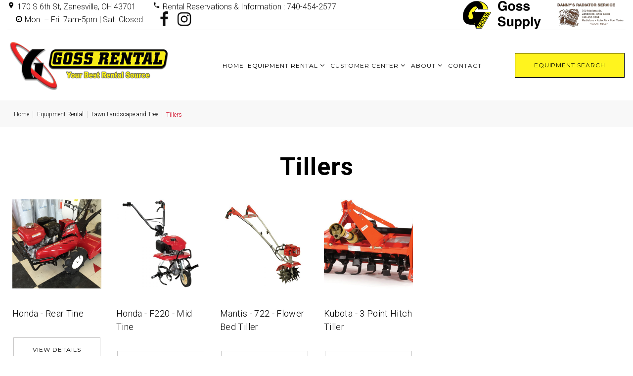

--- FILE ---
content_type: text/html; charset=utf-8
request_url: https://www.gossrental.com/Equipment-Rental/Subcategory/56/Tillers/
body_size: 8523
content:


	<!DOCTYPE html>
	<html class="wide wow-animation smoothscroll" lang="en"> 

	<head><meta name="format-detection" content="telephone=no" /><meta name="viewport" content="width=device-width, height=device-height, initial-scale=1.0, maximum-scale=1.0, user-scalable=0" /><meta http-equiv="X-UA-Compatible" content="IE=edge" /><meta charset="utf-8" />
<title>Tillers - Equipment Rental Company Zanesville Ohio Goss Rental Center</title><meta name="description" content="Tillers - Equipment Rental Company Zanesville Ohio Goss Rental Center"><meta name="keywords" content="Tillers,Equipment,Rental,Company,Zanesville,Ohio,Goss,Rental,Center"><meta property="og:type" content="business.business" /><meta property="og:title" content="Goss Rental Company" /><meta property="og:url" content="https://www.gossrental.com" /><meta property="og:image" content="https://www.gossrental.com/images/Goss-Rental-Corporation-Contractor-Construction-Homeowner-Industrial-Rental-Equipment.png" /><meta property="business:contact_data:street_address" content="170 S 6th St" /><meta property="business:contact_data:locality" content="Zanesville" /><meta property="business:contact_data:region" content="Ohio" /><meta property="business:contact_data:postal_code" content="43701" /><meta property="business:contact_data:country_name" content="USA" /><meta name="google-site-verification" content="U3b7pED2ezvgas8Z3AcNf50oGKZfXVUrJ8d-BgZqB-k" /><meta name="abstract" content="Goss Rental Company Contractor Construction Residential Rental Equipment" /><meta http-equiv="content-type" content="text/html; charset=utf-8" /><meta name="robots" content="index, follow" /><meta name="googlebot" content="index, follow" /><meta http-equiv="pragma" content="no-cache" /><meta http-equiv="cache-control" content="no-cache" /><meta name="revisit-after" content="5 days" /><meta name="updated" content="daily" /><meta name="distribution" content="global" /><meta name="objecttype" content="document" /><meta name="copyright" content="GossRental.com" /><meta name="author" content="iTrack llc, Brian Diamond" /><link rel="icon" href="/images/Goss-Rental-Corporation-Contractor-Construction-Homeowner-Industrial-Rental-Equipment-Square.ico" type="image/x-icon" /><link rel="shortcut icon" href="/images/Goss-Rental-Corporation-Contractor-Construction-Homeowner-Industrial-Rental-Equipment-Square.ico" type="image/x-icon" /><link rel="apple-touch-icon" sizes="114x114" href="/images/Goss-Rental-Corporation-Contractor-Construction-Homeowner-Industrial-Rental-Equipment-114.png" /><link rel="apple-touch-icon" sizes="72x72" href="/images/Goss-Rental-Corporation-Contractor-Construction-Homeowner-Industrial-Rental-Equipment-72.png" /><link rel="apple-touch-icon" href="/images/Goss-Rental-Corporation-Contractor-Construction-Homeowner-Industrial-Rental-Equipment-57.png" /><link rel="stylesheet" type="text/css" href="//fonts.googleapis.com/css?family=Roboto:300,700%7CPlayfair+Display:400,700,400italic%7CMontserrat:400" /><link rel="stylesheet" href="/css/gossbootstrap.css" /><link rel="stylesheet" href="/css/gsstyle.css" />
		<!--[if lt IE 10]>
    <div style="background: #212121; padding: 10px 0; box-shadow: 3px 3px 5px 0 rgba(0,0,0,.3); clear: both; text-align:center; position: relative; z-index:1;">
	<a href="http://windows.microsoft.com/en-US/internet-explorer/"><img src="/images/ie8-panel/warning_bar_0000_us.jpg" border="0" height="42" width="820" alt="You are using an outdated browser. For a faster, safer browsing experience, upgrade for free today."></a></div>
    <script src="/js/html5shiv.min.js"></script>
		<![endif]-->
		
		

		
	<style>
		.ui-autocomplete { position: absolute; cursor: default;z-index:70 !important; background-color: #fff41e;; padding: 10px; color: #000; }  
	</style>
		<!-- Global site tag (gtag.js) - Google Analytics -->
<script async src="https://www.googletagmanager.com/gtag/js?id=UA-117854003-1"></script>
<script>
  window.dataLayer = window.dataLayer || [];
  function gtag(){dataLayer.push(arguments);}
  gtag('js', new Date());

  gtag('config', 'UA-117854003-1');
</script>

	</head>

	

<body>


	
<!-- Page-->
    <div class="page">
      
	  <div id="page-loader">

      </div>
	  
      <header class="page-header">
	  
		
		
		
        <!-- RD Navbar-->
        <div class="rd-navbar-wrap">
          <nav class="rd-navbar" data-layout="rd-navbar-fixed" data-sm-layout="rd-navbar-fixed" data-sm-device-layout="rd-navbar-fixed" data-md-layout="rd-navbar-static" data-md-device-layout="rd-navbar-fixed" data-lg-device-layout="rd-navbar-fixed" data-lg-layout="rd-navbar-static" data-stick-up-clone="false" data-sm-stick-up="true" data-md-stick-up="true" data-lg-stick-up="true" data-md-stick-up-offset="150px" data-lg-stick-up-offset="50px">
            <!-- RD Navbar Top Panel-->
            <div class="rd-navbar-top-panel__outer">
              <div class="rd-navbar-top-panel">
                <div class="rd-navbar-top-panel__main">
                  <div class="rd-navbar-top-panel__toggle rd-navbar-fixed__element-1 rd-navbar-static--hidden" data-rd-navbar-toggle=".rd-navbar-top-panel__main"><span></span></div>
                  <div class="rd-navbar-top-panel__content">
                    <ul class="rd-navbar-items-list">
                      
					  <li>
                        <div class="unit unit-horizontal unit-spacing-xs">
                          <div class="unit__left"><span class="icon icon-xxs icon-gray-base material-icons-location_on"></span></div>
                          <div class="unit__body"><a href="https://www.google.com/maps/place/Goss+Rental+Center/@39.936756,-82.004982,15z/data=!4m5!3m4!1s0x0:0x1c0c85b3166f727f!8m2!3d39.936756!4d-82.004982?sa=X&ved=0ahUKEwjc4bDl0MPYAhWC6iYKHY4rBtAQ_BIIezAK">
							170 S 6th St, Zanesville, OH 43701</a></div>
                        </div>
                      </li>
                      <li>
                        <div class="unit unit-horizontal unit-spacing-xs">
                          <div class="unit__left"><span class="icon icon-xxs icon-gray-base material-icons-phone"></span></div>
                          <div class="unit__body">
                            <p><a href="tel:7404542577">Rental Reservations & Information : 740-454-2577</a></p>
                          </div>
                        </div>
                      </li>
					  <li>
                        <div class="unit unit-horizontal unit-spacing-xs">
                          <div class="unit__left"><span class="icon icon-xxs icon-gray-base"><i class="fa fa-clock-o" aria-hidden="true"></i></span></div>
                          <div class="unit__body">
                            <p><a>Mon. – Fri. 7am-5pm | Sat. Closed</a></p>
                          </div>
                        </div>
                      </li>
					  <li>
                        <div class="unit unit-horizontal unit-spacing-xs">
                          <ul class="list-inline-xs">
							  <li><a class="icon icon-xxs icon-default fa fa-facebook" href="https://www.facebook.com/GossCorporation/" target="_blank" style="font-size: 2em;"></a></li>
							  
							  <li><a class="icon icon-xxs icon-default fa fa-instagram" href="https://www.instagram.com/gosscorporation/" target="_blank" style="font-size: 2em;"></a></li>

							</ul>
                        </div>
                      </li>
                    </ul>
					<a href="https://www.goss-supply.com/" target="_blank">
					
						<img class="FloatHeader" src="/images/Goss-Supply-Corporation-Contractor-Construction-Homeowner-Industrial-Products.png" alt="Goss-Supply-Corporation-Contractor-Construction-Homeowner-Industrial-Products">
					</a>
					<a href="https://www.dannysradiator.com/" target="_blank">
						<img style="max-height:60px;" src="/images/Dannys-Radiator-Repair-Zanesville-Ohio-AC-Air-Conditioning-Service-Shop.png" alt="Dannys-Radiator-Repair-Zanesville-Ohio-AC-Air-Conditioning-Service-Shop">
					</a>
					
                  </div>
                </div>
              </div>
            </div>
            <div class="rd-navbar-inner">
              <!-- RD Navbar Panel-->
              <div class="rd-navbar-panel">
                <button class="rd-navbar-toggle" data-rd-navbar-toggle=".rd-navbar-nav-wrap"><span></span></button>
                <!-- RD Navbar Brand-->
                <div class="rd-navbar-brand"><a class="brand__name" href="/"><img src="/images/Goss-Rental-Corporation-Contractor-Construction-Homeowner-Industrial-Rental-Equipment.png" alt="Goss-Rental-Corporation-Contractor-Construction-Homeowner-Industrial-Rental-Equipment"/>
                    </a></div>
              </div>
              <!-- RD Navbar Nav-->
              <div class="rd-navbar-nav-wrap">
                <div class="rd-navbar-nav-wrap__element">
					<a href="/Equipment-Search/" class="button button-primary-outline" >Equipment Search</a>
					
						
				</div>
                <ul class="rd-navbar-nav">
                  <li class=""><a href="/">Home</a></li>
                  <li class="active"><a href="/Equipment-Rental/">Equipment Rental</a>
                    <ul class="rd-navbar-megamenu">
						<li><ul class="rd-megamenu-list"><li><a href="/Equipment-Rental/Category/3/Air-Compressors-and-Air-Tools/">Air Compressors and Air Tools</a></li><li><a href="/Equipment-Rental/Category/2/Breakers/">Breakers</a></li><li><a href="/Equipment-Rental/Category/5/Compactors/">Compactors</a></li><li><a href="/Equipment-Rental/Category/6/Concrete-and-Masonry/">Concrete and Masonry</a></li><li><a href="/Equipment-Rental/Category/7/Earth-Moving/">Earth Moving</a></li></ul></li><li><ul class="rd-megamenu-list"><li><a href="/Equipment-Rental/Category/8/Facility-Maintenance-and-Cleaning/">Facility Maintenance and Cleaning</a></li><li><a href="/Equipment-Rental/Category/9/Flooring-and-Carpet-Tools/">Flooring and Carpet Tools</a></li><li><a href="/Equipment-Rental/Category/11/General-Construction-Tools/">General Construction Tools</a></li><li><a href="/Equipment-Rental/Category/12/Generators-and-Accessories/">Generators and Accessories</a></li><li><a href="/Equipment-Rental/Category/13/Heaters-Cooling-Ventilation/">Heaters, Cooling & Ventilation</a></li></ul></li><li><ul class="rd-megamenu-list"><li><a href="/Equipment-Rental/Category/14/Lawn-Landscape-and-Tree/">Lawn Landscape and Tree</a></li><li><a href="/Equipment-Rental/Category/1/Lifts-Scaffolding-and-Ladders/">Lifts, Scaffolding and Ladders</a></li><li><a href="/Equipment-Rental/Category/15/Water-Pumps-and-Hoses/">Water Pumps and Hoses</a></li><li><a href="/Equipment-Rental/Category/16/Trenchers/">Trenchers</a></li></ul></li>
					  
                    </ul>
                  </li>
                  <li class=""><a href="/Customer-Center/">Customer Center</a>
                    <ul class="rd-navbar-dropdown">
                      <li><a href="/Customer-Center/">Customer Links</a></li> 
                      <li><a href="/Customer-Center/Rental-Request/">Rental Request</a></li> 
                      <li><a href="/Customer-Center/Credit-Application/">Credit Application</a></li> 
                      <li><a href="/Customer-Center/Frequently-Asked-Questions/">Frequently Asked Questions</a></li> 
                      <li><a href="/Customer-Center/Rental-Policy/">Rental Policy</a></li> 
                      
                      <li><a href="/Customer-Center/Request-More-Information/">Request More Information</a></li> 
                      <li><a href="/Customer-Center/Customer-Testimonials/">Customer Testimonials</a></li> 
                      <li><a href="/Customer-Center/Submit-Customer-Review/">Review Our Services</a></li> 
                      <li><a href="/Customer-Center/Terms-Conditions/">Terms & Conditions</a></li> 
                    </ul>
                  </li>
                  <li class=""><a href="/About-Us/">About</a>
                    <ul class="rd-navbar-dropdown">
                      <li><a href="/About-Us/">Our History</a></li>
                      
                      <li><a href="/About-Us/Join-Our-Team/">Join Our Team</a></li>
                      <li><a href="/About-Us/Giving-Back/">Giving Back</a></li>
                    </ul>
                  </li>
                  <li class=""><a href="/Contact-Us/">Contact</a>
                  </li>
                </ul>
              </div>
            </div>
          </nav>
        </div>
      </header>
	  
	  <div id="myUpdateCovid" class="modal fade" tabindex="-1" role="dialog" aria-labelledby="myModal" aria-hidden="true">
					<div class="modal-dialog">
					  <div class="modal-content">

						<div class="modal-header">
						  <button type="button" class="close" data-dismiss="modal"><span aria-hidden="true">&times;</span><span class="sr-only">Close</span></button>
						 <h3>COVID-19</h3>
						</div>
						<div class="modal-body">
						  <div class="row">
							<div class="cell-md-12 cell-sm-12 text-left">
							
<p>We are Open for Counter Sales, Call Ahead Curb-Side Pick-up & Drop-off or Delivery
<br />We are accepting cash, checks & credit cards.
</p>					
<p>The State of Ohio has been placed on stay-at-home orders by Governor Mike DeWine. Out of concern for the health and safety of our customers and employees, we are closing our sales counter for walk-in orders.  We still offer delivery to your facility or you can phone and pick up at our facility.  
</p><p>Our sales team is ready to take your order by calling <a href="tel:7404542557">740-454-2577</a>. 
</p><p>Our business hours are Monday – Friday, 7am to 5pm
</p><p>Be Safe and protect yourself.
</p>
							
							</div>
						  </div>
							<div class="modal-footer">
								<button type="button" class="btn btn-default" data-dismiss="modal">Close</button>
							</div>
						</div>
					  </div><!-- /.modal-content -->
					</div><!-- /.modal-dialog -->
				  </div><!-- /.modal -->	
				  
				  
	  <div id="myModal" class="modal fade" tabindex="-1" role="dialog" aria-labelledby="myModalLabel" aria-hidden="true">
					<div class="modal-dialog">
					  <div class="modal-content">

						<div class="modal-header">
						  <button type="button" class="close" data-dismiss="modal"><span aria-hidden="true">&times;</span><span class="sr-only">Close</span></button>
						  <img src="/images/Goss-Supply-Corporation-Contractor-Construction-Homeowner-Industrial-Products.png" alt="Goss-Supply-Corporation-Contractor-Construction-Homeowner-Industrial-Products">
						</div>
						<div class="modal-body">
						  <div class="row">
							<div class="col-md-12 col-sm-12 col-xs-12 text-center">
								<h5>Supplying Our Customers Construction, Contractor, Government, Industrial, Mill, Mine, MRO & Safety Supplies</h5>
								<p><a class="button button-primary-outline" href="http://www.goss-supply.com/" target="_blank">Visit GossSupply.com</a></p><br />
							</div>
						  </div>
							<div class="modal-footer">
								<button type="button" class="btn btn-default" data-dismiss="modal">Close</button>
							</div>
						</div>
					  </div><!-- /.modal-content -->
					</div><!-- /.modal-dialog -->
				  </div><!-- /.modal -->	
				  

	  
		

<section class="breadcrumbs-custom"><div class="shell"><div class="breadcrumbs-custom__inner"><ul class="breadcrumbs-custom__path"><li><a href="/">Home</a></li><li><a href="/Equipment-Rental/">Equipment Rental</a></li><li><a href="/Equipment-Rental/Category/14/Lawn-Landscape-and-Tree/">Lawn Landscape and Tree</a></li><li class="active">Tillers</li></ul></div></div></section><section class="section-md text-center"><div class="shell"><div class="range range-md-center"><div class="cell-md-10 cell-lg-8"><h1>Tillers</h1></div></div><div class="range range-50"><div class="cell-xs-6 cell-sm-4 cell-md-3 cell-lg-2"><div class="thumbnail-classic-minimal"><a href="/Equipment-Rental/Item/311/Honda-Rear-Tine/"><img src="/images/rear-tine.jpg" alt="rear tine" class="img-responsive img-bordered"/></a><div class="caption"><h5 class="post-product__title"><a href="/Equipment-Rental/Item/311/Honda-Rear-Tine/">Honda - Rear Tine</a></h3><a class="button button-gray-light-outline" href="/Equipment-Rental/Item/311/Honda-Rear-Tine/">View Details</a></div></div></div><div class="cell-xs-6 cell-sm-4 cell-md-3 cell-lg-2"><div class="thumbnail-classic-minimal"><a href="/Equipment-Rental/Item/310/Honda-F220-Mid-Tine/"><img src="/images/2431_2510_HONDA-Mid-Tine-Model-F220-1-600x600.jpg" alt="2431_2510_HONDA Mid Tine Model F220 1 600x600" class="img-responsive img-bordered"/></a><div class="caption"><h5 class="post-product__title"><a href="/Equipment-Rental/Item/310/Honda-F220-Mid-Tine/">Honda - F220 - Mid Tine</a></h3><a class="button button-gray-light-outline" href="/Equipment-Rental/Item/310/Honda-F220-Mid-Tine/">View Details</a></div></div></div><div class="cell-xs-6 cell-sm-4 cell-md-3 cell-lg-2"><div class="thumbnail-classic-minimal"><a href="/Equipment-Rental/Item/312/Mantis-722-Flower-Bed-Tiller/"><img src="/images/2254_2494_MANTIS-8in-Flower-Bed-Tiller-Model-722-1-600x600.jpg" alt="2254_2494_MANTIS 8in Flower Bed Tiller Model 722 1 600x600" class="img-responsive img-bordered"/></a><div class="caption"><h5 class="post-product__title"><a href="/Equipment-Rental/Item/312/Mantis-722-Flower-Bed-Tiller/">Mantis - 722 - Flower Bed Tiller</a></h3><a class="button button-gray-light-outline" href="/Equipment-Rental/Item/312/Mantis-722-Flower-Bed-Tiller/">View Details</a></div></div></div><div class="cell-xs-6 cell-sm-4 cell-md-3 cell-lg-2"><div class="thumbnail-classic-minimal"><a href="/Equipment-Rental/Item/313/Kubota-3-Point-Hitch-Tiller/"><img src="/images/2260_KUBOTA-48in-width-3-Point-Hitch-tiller-1-600x600.jpg" alt="2260_KUBOTA 48in width 3 Point Hitch tiller 1 600x600" class="img-responsive img-bordered"/></a><div class="caption"><h5 class="post-product__title"><a href="/Equipment-Rental/Item/313/Kubota-3-Point-Hitch-Tiller/">Kubota - 3 Point Hitch Tiller</a></h3><a class="button button-gray-light-outline" href="/Equipment-Rental/Item/313/Kubota-3-Point-Hitch-Tiller/">View Details</a></div></div></div></div></div></section>

	  <section class="bg-gray-dark text-center" style="background: linear-gradient(rgba(0,0,0,0.1), rgba(0, 0, 0, 0.5)), url(/images/Goss-Rental-Parallax.jpg); background-attachment:fixed; background-size:cover; background-position:center center; background-repeat:no-repeat;"><div class="rd-parallax-layer" data-speed="0.1" data-type="html"><div class="parallax-header__inner"><div class="parallax-header__content"><div class="shell"><div class="range range-xs-center"><div class="cell-sm-10 cell-lg-8"><h6>Contractor – Construction – Homeowner & Industrial  Rental Equipment</h6><h2>Your best rental source</h2><h6><a href="tel:7404542577">Rental Reservations & Information : 740-454-2577</a></h6><p><a href="/Equipment-Search/" class="button button-gray-base">Equipment Search</a>&nbsp;<a href="/Media/GOSS-PRIEFERT-Gate-Flyer.pdf" target="_blank" class="button button-gray-base">Priefert Gate Sale</a><a href="/Contact-Us/" class="button button-gray-base">Contact Us</a></p></div></div></div></div></div></div></section>
      <footer class="footer-modern">
        <div class="shell">
          <div class="footer-modern__layer footer-modern__layer_top">
			<a class="brand" href="/"><img src="/images/Goss-Rental-Corporation-Contractor-Construction-Homeowner-Industrial-Rental-Equipment.png" alt="Goss-Rental-Corporation-Contractor-Construction-Homeowner-Industrial-Rental-Equipment" style="max-width:180px;"/></a>
			<a href="https://www.bbb.org/us/oh/zanesville/profile/wholesale-industrial-products/goss-rental-0302-8810/#sealclick" target="_blank" rel="nofollow"><img src="https://seal-centralohio.bbb.org/seals/blue-seal-200-42-bbb-8810.png" style="border: 0;" alt="Goss Rental BBB Business Review" /></a>
			<a href="http://www.ararental.org/" target="_blank">
				<img src="/images/American-Rental-Association-Member.png" alt="Goss Rental American Rental Association Member" /></a>
            
			<ul class="list-nav">
              <li class=""><a href="/">Home</a></li>
				<li class="active"><a href="/Equipment-Rental/">Equipment Rental</a></li>
				<li class=""><a href="/Customer-Center/">Customer Center</a></li>
				<li class=""><a href="/About-Us/">About</a></li>
				<li class=""><a href="/Contact-Us/">Contact</a></li>
            </ul>
            <ul class="list-inline-xs footer-modern__list">
              <li><a class="icon icon-xxs icon-primary fa fa-facebook" href="https://www.facebook.com/GossCorporation/" target="_blank" style="font-size: 2em;"></a></li>
              
              <li><a class="icon icon-xxs icon-primary fa fa-instagram" href="https://www.instagram.com/gosscorporation/" target="_blank" style="font-size: 2em;"></a></li>
            </ul>
          </div>
          <div class="footer-modern__layer footer-modern__layer_bottom">
            <p class="rights"><span>&nbsp;&copy;&nbsp;</span><span id="copyright-year"></span> 
			| <a href="/Privacy-Policy/">Privacy Policy</a> | 
			<a href="/Web-Accessibility-Statement/">Website Accessibility Statement</a> | 
			<a href="/Site-Map/">Site Map</a>
			 </p>
            <ul class="list-bordered">
              <li>
                <dl class="list-terms-minimal">
                  <dt>Address</dt>
                  <dd><a href="https://www.google.com/maps/place/Goss+Rental+Center/@39.936756,-82.004982,15z/data=!4m5!3m4!1s0x0:0x1c0c85b3166f727f!8m2!3d39.936756!4d-82.004982?sa=X&ved=0ahUKEwjc4bDl0MPYAhWC6iYKHY4rBtAQ_BIIezAK">
							170 S 6th St, Zanesville, OH 43701</a></dd>
                </dl>
              </li>
              <li>
                <dl class="list-terms-minimal">
                  <dt>Phone</dt>
                  <dd>
                    <ul class="list-semicolon">
                      <li><a href="tel:7404542577">740-454-2577</a></li>
                    </ul>
                  </dd>
                </dl>
              </li>
              <li>
                <dl class="list-terms-minimal">
                  <dt>E-mail</dt>
                  <dd><a href="mailto:sales@gossrental.com">sales@gossrental.com</a></dd>
                </dl>
              </li>
            </ul>
          </div>
		  <div class="col-md-12">
			<center><small><a href="https://mb.mrf.payercompass.com" target="_blank">MedBen Transparency in Coverage Resource Data Center</a> | 
			<a href="http://www.itrackllc.com/" target="blank">
				<img src="/images/itrackllc-dhm-logo.png" width="100px" alt="Site designed, hosted &amp; maintained by iTrack, llc. Zanesville, ohio">Site developed &amp; maintained by iTrack, llc.</a>
			</small></center>
        </div>
      </footer>
    </div>
    <!-- Global Mailform Output-->
    <div class="snackbars" id="form-output-global"></div>
    <!-- PhotoSwipe Gallery-->
    <div class="pswp" tabindex="-1" role="dialog" aria-hidden="true">
      <div class="pswp__bg"></div>
      <div class="pswp__scroll-wrap">
        <div class="pswp__container">
          <div class="pswp__item"></div>
          <div class="pswp__item"></div>
          <div class="pswp__item"></div>
        </div>
        <div class="pswp__ui pswp__ui--hidden">
          <div class="pswp__top-bar">
            <div class="pswp__counter"></div>
            <button class="pswp__button pswp__button--close" title="Close (Esc)"></button>
            <button class="pswp__button pswp__button--share" title="Share"></button>
            <button class="pswp__button pswp__button--fs" title="Toggle fullscreen"></button>
            <button class="pswp__button pswp__button--zoom" title="Zoom in/out"></button>
            <div class="pswp__preloader">
              <div class="pswp__preloader__icn">
                <div class="pswp__preloader__cut">
                  <div class="pswp__preloader__donut"></div>
                </div>
              </div>
            </div>
          </div>
          <div class="pswp__share-modal pswp__share-modal--hidden pswp__single-tap">
            <div class="pswp__share-tooltip"></div>
          </div>
          <button class="pswp__button pswp__button--arrow--left" title="Previous (arrow left)"></button>
          <button class="pswp__button pswp__button--arrow--right" title="Next (arrow right)"></button>
          <div class="pswp__caption">
            <div class="pswp__caption__cent"></div>
          </div>
        </div>
      </div>
    </div>
    <!-- Javascript-->
    <script src="/js/core.min.js"></script>
    <script src="/js/script.js"></script> 
		
		 <script src="https://code.jquery.com/ui/1.12.1/jquery-ui.js"></script>
  <script>
  $( function() {
    var availableTags = [
      
    ];
    $( "#tags" ).autocomplete({
      source: availableTags,
		focus: function( event, ui ) {
        $( "#tags" ).val( ui.item.value );
        return false;
      },
	  autoFocus: false,
      select: function( event, ui ) {
        $( "#tags" ).val( ui.item.value );
        $( "#project-id" ).val( ui.item.key );
		 $(this).closest("form").submit();
        return false;
		}
    });
  } );
  </script>
  <script type="text/javascript">
        function change_url(val) {
            window.location=val;
        }
    </script> 
<script src="https://www.itrackwebhosting.com/js/itrackupdates.js"></script>			
		
		

		
		</body>
	</html>

--- FILE ---
content_type: application/javascript
request_url: https://www.gossrental.com/js/script.js
body_size: 24873
content:
/**
 * Global variables
 */
"use strict";

var userAgent = navigator.userAgent.toLowerCase(),
  initialDate = new Date(),

  $document = $(document),
  $window = $(window),
  $html = $("html"),

  isDesktop = $html.hasClass("desktop"),
  isFirefox = navigator.userAgent.toLowerCase().indexOf('firefox') > -1,
  isIE = userAgent.indexOf("msie") != -1 ? parseInt(userAgent.split("msie")[1]) : userAgent.indexOf("trident") != -1 ? 11 : userAgent.indexOf("edge") != -1 ? 12 : false,
  isMobile = /Android|webOS|iPhone|iPad|iPod|BlackBerry|IEMobile|Opera Mini/i.test(navigator.userAgent),
  isTouch = "ontouchstart" in window,

  plugins = {
    pointerEvents: isIE < 11 ? "/js/pointer-events.min.js" : false,
    smoothScroll: $html.hasClass("use--smoothscroll") ? "/js/smoothscroll.min.js" : false,
    bootstrapTooltip: $("[data-toggle='tooltip']"),
    bootstrapModalDialog: $('.modal'),
    bootstrapTabs: $(".tabs-custom"),
    rdNavbar: $(".rd-navbar"),
    rdParallax: $(".rd-parallax"),
    rdGoogleMaps: $(".rd-google-map"),
    rdMailForm: $(".rd-mailform"),
    rdInputLabel: $(".form-label"),
    regula: $("[data-constraints]"),
    owl: $(".owl-carousel"),
    swiper: $(".swiper-slider"),
    search: $(".rd-search"),
    searchResults: $('.rd-search-results'),
    mfp: $('[data-lightbox]').not('[data-lightbox="gallery"] [data-lightbox]'),
    mfpGallery: $('[data-lightbox^="gallery"]'),
    statefulButton: $('.btn-stateful'),
    isotope: $(".isotope"),
    popover: $('[data-toggle="popover"]'),
    viewAnimate: $('.view-animate'),
    photoSwipeGallery: $("[data-photo-swipe-item]"),
    radio: $("input[type='radio']"),
    checkbox: $("input[type='checkbox']"),
    customToggle: $("[data-custom-toggle]"),
    counter: $(".counter"),
    progressLinear: $(".progress-linear"),
    circleProgress: $(".progress-bar-circle"),
    dateCountdown: $('.DateCountdown'),
    pageLoader: $("#page-loader"),
    flickrfeed: $(".flickr"),
    selectFilter: $("select"),
    rdAudioPlayer: $(".rd-audio"),
    rdVideoBG: $(".rd-video"),
    jPlayerInit: $(".jp-player-init"),
    customParallax: $(".custom-parallax"),
    slick: $('.slick-slider'),
    countDown: $(".countdown"),
    calendar: $(".rd-calendar"),
    bookingCalendar: $(".booking-calendar"),
    bootstrapDateTimePicker: $("[data-time-picker]"),
    facebookWidget: $('#fb-root'),
    twitterfeed: $(".twitter-timeline"),
    rdRange: $('.rd-range'),
    stepper: $("input[type='number']"),
    customWaypoints: $('[data-custom-scroll-to]'),
    scroller: $(".scroll-wrap")
  };

/**
 * Initialize All Scripts
 */
$document.ready(function () {
  var isNoviBuilder = window.xMode;

  /**
   * getSwiperHeight
   * @description  calculate the height of swiper slider basing on data attr
   */
  function getSwiperHeight(object, attr) {
    var val = object.attr("data-" + attr),
      dim;

    if (!val) {
      return undefined;
    }

    dim = val.match(/(px)|(%)|(vh)$/i);

    if (dim.length) {
      switch (dim[0]) {
        case "px":
          return parseFloat(val);
        case "vh":
          return $(window).height() * (parseFloat(val) / 100);
        case "%":
          return object.width() * (parseFloat(val) / 100);
      }
    } else {
      return undefined;
    }
  }

  /**
   * toggleSwiperInnerVideos
   * @description  toggle swiper videos on active slides
   */
  function toggleSwiperInnerVideos(swiper) {
    var prevSlide = $(swiper.slides[swiper.previousIndex]),
      nextSlide = $(swiper.slides[swiper.activeIndex]),
      videos;

    prevSlide.find("video").each(function () {
      this.pause();
    });

    videos = nextSlide.find("video");
    if (videos.length) {
      videos.get(0).play();
    }
  }

  /**
   * toggleSwiperCaptionAnimation
   * @description  toggle swiper animations on active slides
   */
  function toggleSwiperCaptionAnimation(swiper) {
    var prevSlide = $(swiper.container),
      nextSlide = $(swiper.slides[swiper.activeIndex]);

    prevSlide
      .find("[data-caption-animate]")
      .each(function () {
        var $this = $(this);
        $this
          .removeClass("animated")
          .removeClass($this.attr("data-caption-animate"))
          .addClass("not-animated");
      });

    nextSlide
      .find("[data-caption-animate]")
      .each(function () {
        var $this = $(this),
          delay = $this.attr("data-caption-delay");


        if (!isNoviBuilder) {
          setTimeout(function () {
            $this
              .removeClass("not-animated")
              .addClass($this.attr("data-caption-animate"))
              .addClass("animated");
          }, delay ? parseInt(delay) : 0);
        } else {
          $this
            .removeClass("not-animated")
        }
      });
  }

  /**
   * makeParallax
   * @description  create swiper parallax scrolling effect
   */
  function makeParallax(el, speed, wrapper, prevScroll) {
    var scrollY = window.scrollY || window.pageYOffset;

    if (prevScroll != scrollY) {
      prevScroll = scrollY;
      el.addClass('no-transition');
      el[0].style['transform'] = 'translate3d(0,' + -scrollY * (1 - speed) + 'px,0)';
      el.height();
      el.removeClass('no-transition');

      if (el.attr('data-fade') === 'true') {
        var bound = el[0].getBoundingClientRect(),
          offsetTop = bound.top * 2 + scrollY,
          sceneHeight = wrapper.outerHeight(),
          sceneDevider = wrapper.offset().top + sceneHeight / 2.0,
          layerDevider = offsetTop + el.outerHeight() / 2.0,
          pos = sceneHeight / 6.0,
          opacity;


        if (sceneDevider + pos > layerDevider && sceneDevider - pos < layerDevider) {
          el[0].style["opacity"] = 1;
        } else {
          if (sceneDevider - pos < layerDevider) {
            opacity = 1 + ((sceneDevider + pos - layerDevider) / sceneHeight / 3.0 * 5);
          } else {
            opacity = 1 - ((sceneDevider - pos - layerDevider) / sceneHeight / 3.0 * 5);
          }
          el[0].style["opacity"] = opacity < 0 ? 0 : opacity > 1 ? 1 : opacity.toFixed(2);
        }
      }
    }

    requestAnimationFrame(function () {
      makeParallax(el, speed, wrapper, prevScroll);
    });
  }

  /**
   * makeWaypointScroll
   * @description  init smooth anchor animations
   */
  function makeWaypointScroll(obj) {
    var $this = $(obj);
    if (!isNoviBuilder) {
      $this.on('click', function (e) {
        e.preventDefault();
        $("body, html").stop().animate({
          scrollTop: $("#" + $(this).attr('data-custom-scroll-to')).offset().top-150
        }, 1000, function () {
          $window.trigger("resize");
        });
      });
    }
  }


  /**
   * initSwiperCustomParallax
   * @description  toggle swiper parallax on active slides
   */
  function initSwiperCustomParallax(swiper) {
    if (isNoviBuilder) return;
    var prevSlide = $(swiper.container),
      nextSlide = $(swiper.slides[swiper.activeIndex]);

    prevSlide
      .find(".custom-parallax")
      .each(function () {
        var $this = $(this)
          wrapper = $('.custom-parallax-wrap'),
          parallax = true,
          speed;

        if (parallax && !isIE && !isMobile) {
          if (speed = $this.attr("data-speed")) {
            makeParallax($this, speed, wrapper, false);
          }
        }
      });

    nextSlide
      .find(".custom-parallax")
      .each(function () {
        var $this = $(this)
        wrapper = $('.custom-parallax-wrap'),
          parallax = true,
          speed;

        if (parallax && !isIE && !isMobile) {
          if (speed = $this.attr("data-speed")) {
            makeParallax($this, speed, wrapper, false);
          }
        }
      });
  }

  /**
   * initSwiperWaypoints
   * @description  toggle waypoints on active slides
   */
  function initSwiperWaypoints(swiper) {
    var prevSlide = $(swiper.container),
      nextSlide = $(swiper.slides[swiper.activeIndex]);

    prevSlide
      .find('[data-custom-scroll-to]')
      .each(function () {
        var $this = $(this);
        makeWaypointScroll($this);
      });

    nextSlide
      .find('[data-custom-scroll-to]')
      .each(function () {
        var $this = $(this);
        makeWaypointScroll($this);
      });
  }


  /**
   * initOwlCarousel
   * @description  Init owl carousel plugin
   */
  function initOwlCarousel(c) {
    var aliaces = ["-", "-xs-", "-sm-", "-md-", "-lg-", "-xl-"],
      values = [0, 480, 768, 992, 1200, 1600],
      responsive = {},
      j, k;

    for (j = 0; j < values.length; j++) {
      responsive[values[j]] = {};
      for (k = j; k >= -1; k--) {
        if (!responsive[values[j]]["items"] && c.attr("data" + aliaces[k] + "items")) {
          responsive[values[j]]["items"] = k < 0 ? 1 : parseInt(c.attr("data" + aliaces[k] + "items"));
        }
        if (!responsive[values[j]]["stagePadding"] && responsive[values[j]]["stagePadding"] !== 0 && c.attr("data" + aliaces[k] + "stage-padding")) {
          responsive[values[j]]["stagePadding"] = k < 0 ? 0 : parseInt(c.attr("data" + aliaces[k] + "stage-padding"));
        }
        if (!responsive[values[j]]["margin"] && responsive[values[j]]["margin"] !== 0 && c.attr("data" + aliaces[k] + "margin")) {
          responsive[values[j]]["margin"] = k < 0 ? 30 : parseInt(c.attr("data" + aliaces[k] + "margin"));
        }
      }
    }

    // Enable custom pagination
    if (c.attr('data-dots-custom')) {
      c.on("initialized.owl.carousel", function (event) {
        var carousel = $(event.currentTarget),
          customPag = $(carousel.attr("data-dots-custom")),
          active = 0;

        if (carousel.attr('data-active')) {
          active = parseInt(carousel.attr('data-active'));
        }

        carousel.trigger('to.owl.carousel', [active, 300, true]);
        customPag.find("[data-owl-item='" + active + "']").addClass("active");

        customPag.find("[data-owl-item]").on('click', function (e) {
          e.preventDefault();
          carousel.trigger('to.owl.carousel', [parseInt(this.getAttribute("data-owl-item")), 300, true]);
        });

        carousel.on("translate.owl.carousel", function (event) {
          customPag.find(".active").removeClass("active");
          customPag.find("[data-owl-item='" + event.item.index + "']").addClass("active")
        });
      });
    }

    // Create custom numbering
    if (typeof(c.attr("data-numbering")) !== 'undefined') {
      var numberingObject = $(c.attr("data-numbering"));

      c.on('initialized.owl.carousel changed.owl.carousel', function (numberingObject) {
        return function (e) {
          if (!e.namespace) return;
          numberingObject.find('.numbering-current').text((e.item.index + 1) % e.item.count + 1);
          numberingObject.find('.numbering-count').text(e.item.count);
        };
      }(numberingObject));
    }

    c.owlCarousel({
      autoplay: c.attr("data-autoplay") === "true",
      loop: isNoviBuilder ? false : c.attr("data-loop") !== "false",
      items: 1,
      dotsContainer: c.attr("data-pagination-class") || false,
      navContainer: c.attr("data-navigation-class") || false,
      mouseDrag: isNoviBuilder ? false : c.attr("data-mouse-drag") !== "false",
      nav: c.attr("data-nav") === "true",
      dots: c.attr("data-dots") === "true",
      dotsEach: c.attr("data-dots-each") ? parseInt(c.attr("data-dots-each")) : false,
      animateIn: c.attr('data-animation-in') ? c.attr('data-animation-in') : false,
      animateOut: c.attr('data-animation-out') ? c.attr('data-animation-out') : false,
      responsive: responsive,
      navText: $.parseJSON(c.attr("data-nav-text")) || [],
      navClass: $.parseJSON(c.attr("data-nav-class")) || ['owl-prev', 'owl-next']
    });
  }

  /**
   * isScrolledIntoView
   * @description  check the element whas been scrolled into the view
   */
  function isScrolledIntoView(elem) {
    var $window = $(window);
    return elem.offset().top + elem.outerHeight() >= $window.scrollTop() && elem.offset().top <= $window.scrollTop() + $window.height();
  }

  /**
   * initOnView
   * @description  calls a function when element has been scrolled into the view
   */
  function lazyInit(element, func) {
    var $win = jQuery(window);
    $win.on('load scroll', function () {
      if ((!element.hasClass('lazy-loaded') && (isScrolledIntoView(element)))) {
        func.call();
        element.addClass('lazy-loaded');
      }
    });
  }

  /**
   * Page loader
   * @description Enables Page loader
   */
  if (plugins.pageLoader.length > 0) {

    $window.on("load", function () {
      var loader = setTimeout(function () {
        plugins.pageLoader.addClass("loaded");
        $window.trigger("resize");
      },0);
    });
  }

  /**
   * Smooth scrolling
   * @description  Enables a smooth scrolling for Google Chrome (Windows)
   */
  if (plugins.smoothScroll) {
    $.getScript(plugins.smoothScroll);
  }

  /**
   * jpFormatePlaylistObj
   * @description  create playlist object for jPlayer script
   */
  function jpFormatePlaylistObj(playlistHtml) {
    var playlistObj = [];

    // Format object with audio
    for (var i = 0; i < playlistHtml.length; i++){
      var playlistItem = playlistHtml[i],
        itemData = $(playlistItem).data();
      playlistObj[i] = {};

      for ( var key in itemData ){
        playlistObj[i][key.replace('jp', '').toLowerCase()] = itemData[key];
      }
    }

    return playlistObj;
  }

  /**
   * initJplayerBase
   * @description  base Jplayer init obj
   */
  function initJplayerBase(index, item, mediaObj) {
    return new jPlayerPlaylist({
      jPlayer: item.getElementsByClassName("jp-jplayer")[0],
      cssSelectorAncestor: ".jp-audio-" + index // Need too bee a selector not HTMLElement or Jq object, so we make it unique
    }, mediaObj, {
      playlistOptions: {
        enableRemoveControls: false
      },
      supplied: "ogv, m4v, oga, mp3",
      useStateClassSkin: true,
      volume: 0.4
    });
  }

  /**
   * Jp Audio player
   * @description  Custom jPlayer script
   */

  if ( plugins.jPlayerInit.length ) {
    $html.addClass( 'ontouchstart' in window || 'onmsgesturechange' in window ? 'touch' : 'no-touch' );

    $.each(plugins.jPlayerInit, function (index, item) {
      var mediaObj = jpFormatePlaylistObj($(item).find('.jp-player-list .jp-player-list-item')),
        playerInstance = initJplayerBase(index, item, mediaObj);


      // Custom playlist for fixed player
      if( $(item).data('jp-player-name') ){
        var customJpPlaylists = $('[data-jp-playlist-relative-to="' + $(item).data('jp-player-name') + '"]'),
          playlistItems = customJpPlaylists.find("[data-jp-playlist-item]");

        // Toggle audio play on custom playlist play button click
        playlistItems.on('click', customJpPlaylists.data('jp-playlist-play-on'), function (e) {
          var mediaObj = jpFormatePlaylistObj(playlistItems),
            $clickedItem = $(e.delegateTarget);

          if ( !JSON.stringify(playerInstance.playlist) === JSON.stringify(mediaObj) || !playerInstance.playlist.length ) {
            playerInstance.setPlaylist(mediaObj);
          }

          if ( !$clickedItem.hasClass('playing') ) {
            playerInstance.pause();

            if ( $clickedItem.hasClass('last-played') ) {
              playerInstance.play();
            } else{
              playerInstance.play(playlistItems.index($clickedItem));
            }

            playlistItems.removeClass('playing last-played');
            $clickedItem.addClass('playing');
          } else {
            playlistItems.removeClass('playing last-played');
            $clickedItem.addClass('last-played');
            playerInstance.pause();
          }

        });


        // Callback for custom playlist
        $(playerInstance.cssSelector.jPlayer).bind($.jPlayer.event.play, function(e) {

          var toggleState = function (elemClass, index) {
            var activeIndex = playlistItems.index(playlistItems.filter(elemClass));

            if ( activeIndex !== -1 ) {
              if ( playlistItems.eq(activeIndex + index).length !== 0 ) {
                playlistItems.eq(activeIndex)
                  .removeClass('play-next play-prev playing last-played')
                  .end()
                  .eq(activeIndex + index)
                  .addClass('playing');
              }
            }
          };

          // Check if user select next or prev track
          toggleState('.play-next', +1);
          toggleState('.play-prev', -1);

          var lastPlayed = playlistItems.filter('.last-played');

          // If user just press pause and than play on same track
          if (lastPlayed.length){
            lastPlayed.addClass('playing').removeClass('last-played play-next');
          }
        });


        // Add temp marker of last played audio
        $(playerInstance.cssSelector.jPlayer).bind($.jPlayer.event.pause, function(e) {
          playlistItems.filter('.playing').addClass('last-played').removeClass('playing');

          $(playerInstance.cssSelector.cssSelectorAncestor).addClass('jp-state-visible');
        });

        // Add temp marker that user want to play next audio
        $(item).find('.jp-next')
          .on('click', function (e) {
            playlistItems.filter('.playing, .last-played').addClass('play-next');
          });

        // Add temp marker that user want to play prev audio
        $(item).find('.jp-previous')
          .on('click', function (e) {
            playlistItems.filter('.playing, .last-played').addClass('play-prev');
          });
      }
    });
  }


  /**
   * Owl carousel
   * @description Enables Owl carousel plugin
   */
  if (plugins.owl.length) {
    var i;
    for (i = 0; i < plugins.owl.length; i++) {
      initOwlCarousel($(plugins.owl[i]));
    }
  }

  /**
   * Live Search
   * @description  create live search results
   */
  function liveSearch(options) {
    $('#' + options.live).removeClass('cleared').html();
    options.current++;
    options.spin.addClass('loading');
    $.get(handler, {
      s: decodeURI(options.term),
      liveSearch: options.live,
      dataType: "html",
      liveCount: options.liveCount,
      filter: options.filter,
      template: options.template
    }, function (data) {
      options.processed++;
      var live = $('#' + options.live);
      if (options.processed == options.current && !live.hasClass('cleared')) {
        live.find('> #search-results').removeClass('active');
        live.html(data);
        setTimeout(function () {
          live.find('> #search-results').addClass('active');
        }, 50);
      }
      options.spin.parents('.rd-search').find('.input-group-addon').removeClass('loading');
    })
  }

  /**
   * attachFormValidator
   * @description  attach form validation to elements
   */
  function attachFormValidator(elements) {
    for (var i = 0; i < elements.length; i++) {
      var o = $(elements[i]), v;
      o.addClass("form-control-has-validation").after("<span class='form-validation'></span>");
      v = o.parent().find(".form-validation");
      if (v.is(":last-child")) {
        o.addClass("form-control-last-child");
      }
    }

    elements
      .on('input change propertychange blur', function (e) {
        var $this = $(this), results;

        if (e.type != "blur") {
          if (!$this.parent().hasClass("has-error")) {
            return;
          }
        }

        if ($this.parents('.rd-mailform').hasClass('success')) {
          return;
        }

        if ((results = $this.regula('validate')).length) {
          for (i = 0; i < results.length; i++) {
            $this.siblings(".form-validation").text(results[i].message).parent().addClass("has-error")
          }
        } else {
          $this.siblings(".form-validation").text("").parent().removeClass("has-error")
        }
      })
      .regula('bind');
  }

  /**
   * isValidated
   * @description  check if all elemnts pass validation
   */
  function isValidated(elements) {
    var results, errors = 0;
    if (elements.length) {
      for (j = 0; j < elements.length; j++) {

        var $input = $(elements[j]);

        if ((results = $input.regula('validate')).length) {
          for (k = 0; k < results.length; k++) {
            errors++;
            $input.siblings(".form-validation").text(results[k].message).parent().addClass("has-error");
          }
        } else {
          $input.siblings(".form-validation").text("").parent().removeClass("has-error")
        }
      }

      return errors == 0;
    }
    return true;
  }

  /**
   * Init Bootstrap tooltip
   * @description  calls a function when need to init bootstrap tooltips
   */
  function initBootstrapTooltip(tooltipPlacement) {
    if (window.innerWidth < 599) {
      plugins.bootstrapTooltip.tooltip('destroy');
      plugins.bootstrapTooltip.tooltip({
        placement: 'bottom'
      });
    } else {
      plugins.bootstrapTooltip.tooltip('destroy');
      plugins.bootstrapTooltip.tooltipPlacement;
      plugins.bootstrapTooltip.tooltip();
    }
  }

  /**
   * Copyright Year
   * @description  Evaluates correct copyright year
   */
  var o = $("#copyright-year");
  if (o.length) {
    o.text(initialDate.getFullYear());
  }

  /**
   * Is Mac os
   * @description  add additional class on html if mac os.
   */
  if (navigator.platform.match(/(Mac)/i)) $html.addClass("mac-os");

  /**
   * Is Firefox
   * @description  add additional class on html if mac os.
   */
  if (isFirefox) $html.addClass("firefox");

  /**
   * IE Polyfills
   * @description  Adds some loosing functionality to IE browsers
   */
  if (isIE) {
    if (isIE < 10) {
      $html.addClass("lt-ie-10");
    }

    if (isIE < 11) {
      if (plugins.pointerEvents) {
        $.getScript(plugins.pointerEvents)
          .done(function () {
            $html.addClass("ie-10");
            PointerEventsPolyfill.initialize({});
          });
      }
    }

    if (isIE === 11) {
      $("html").addClass("ie-11");
    }

    if (isIE === 12) {
      $("html").addClass("ie-edge");
    }
  }

  /**
   * Bootstrap Tooltips
   * @description Activate Bootstrap Tooltips
   */
  if (plugins.bootstrapTooltip.length) {
    var tooltipPlacement = plugins.bootstrapTooltip.attr('data-placement');
    initBootstrapTooltip(tooltipPlacement);
    $(window).on('resize orientationchange', function () {
      initBootstrapTooltip(tooltipPlacement);
    })
  }

  /**
   * bootstrapModalDialog
   * @description Stap vioeo in bootstrapModalDialog
   */
  if (plugins.bootstrapModalDialog.length > 0) {
    var i = 0;

    for (i = 0; i < plugins.bootstrapModalDialog.length; i++) {
      var modalItem = $(plugins.bootstrapModalDialog[i]);

      modalItem.on('hidden.bs.modal', $.proxy(function () {
        var activeModal = $(this),
          rdVideoInside = activeModal.find('video'),
          youTubeVideoInside = activeModal.find('iframe');

        if (rdVideoInside.length) {
          rdVideoInside[0].pause();
        }

        if (youTubeVideoInside.length) {
          var videoUrl = youTubeVideoInside.attr('src');

          youTubeVideoInside
            .attr('src', '')
            .attr('src', videoUrl);
        }
      }, modalItem))
    }
  }

  /**
   * RD Google Maps
   * @description Enables RD Google Maps plugin
   */
  if (plugins.rdGoogleMaps.length) {
    var i;

    $.getScript("//maps.google.com/maps/api/js?key=AIzaSyAwH60q5rWrS8bXwpkZwZwhw9Bw0pqKTZM&sensor=false&libraries=geometry,places&v=3.7", function () {
      var head = document.getElementsByTagName('head')[0],
        insertBefore = head.insertBefore;

      head.insertBefore = function (newElement, referenceElement) {
        if (newElement.href && newElement.href.indexOf('//fonts.googleapis.com/css?family=Roboto') != -1 || newElement.innerHTML.indexOf('gm-style') != -1) {
          return;
        }
        insertBefore.call(head, newElement, referenceElement);
      };

      for (i = 0; i < plugins.rdGoogleMaps.length; i++) {

        var $googleMapItem = $(plugins.rdGoogleMaps[i]);

        lazyInit($googleMapItem, $.proxy(function () {
          var $this = $(this),
            styles = $this.attr("data-styles");

          $this.googleMap({
            styles: styles ? JSON.parse(styles) : [],
            onInit: function (map) {
              var inputAddress = $('#rd-google-map-address');

              if (inputAddress.length) {
                var input = inputAddress;
                var geocoder = new google.maps.Geocoder();
                var marker = new google.maps.Marker(
                  {
                    map: map,
                    icon: "images/gmap_marker.png",
                  }
                );
                var autocomplete = new google.maps.places.Autocomplete(inputAddress[0]);
                autocomplete.bindTo('bounds', map);
                inputAddress.attr('placeholder', '');
                inputAddress.on('change', function () {
                  $("#rd-google-map-address-submit").trigger('click');
                });
                inputAddress.on('keydown', function (e) {
                  if (e.keyCode == 13) {
                    $("#rd-google-map-address-submit").trigger('click');
                  }
                });


                $("#rd-google-map-address-submit").on('click', function (e) {
                  e.preventDefault();
                  var address = input.val();
                  geocoder.geocode({'address': address}, function (results, status) {
                    if (status == google.maps.GeocoderStatus.OK) {
                      var latitude = results[0].geometry.location.lat();
                      var longitude = results[0].geometry.location.lng();

                      map.setCenter(new google.maps.LatLng(
                        parseFloat(latitude),
                        parseFloat(longitude)
                      ));
                      marker.setPosition(new google.maps.LatLng(
                        parseFloat(latitude),
                        parseFloat(longitude)
                      ))
                    }
                  });
                });
              }
            }
          });
        }, $googleMapItem));
      }
    });
  }

  /**
   * Radio
   * @description Add custom styling options for input[type="radio"]
   */
  if (plugins.radio.length) {
    var i;
    for (i = 0; i < plugins.radio.length; i++) {
      var $this = $(plugins.radio[i]);
      $this.addClass("radio-custom").after("<span class='radio-custom-dummy'></span>")
    }
  }

  /**
   * Checkbox
   * @description Add custom styling options for input[type="checkbox"]
   */
  if (plugins.checkbox.length) {
    var i;
    for (i = 0; i < plugins.checkbox.length; i++) {
      var $this = $(plugins.checkbox[i]);
      $this.addClass("checkbox-custom").after("<span class='checkbox-custom-dummy'></span>")
    }
  }

  /**
   * Popovers
   * @description Enables Popovers plugin
   */
  if (plugins.popover.length) {
    if (window.innerWidth < 767) {
      plugins.popover.attr('data-placement', 'bottom');
      plugins.popover.popover();
    }
    else {
      plugins.popover.popover();
    }
  }

  /**
   * Bootstrap Buttons
   * @description  Enable Bootstrap Buttons plugin
   */
  if (plugins.statefulButton.length) {
    $(plugins.statefulButton).on('click', function () {
      var statefulButtonLoading = $(this).button('loading');

      setTimeout(function () {
        statefulButtonLoading.button('reset')
      }, 2000);
    })
  }

  /**
   * UI To Top
   * @description Enables ToTop Button
   */
  if (isDesktop && !isNoviBuilder) {
    $().UItoTop({
      easingType: 'easeOutQuart',
      containerClass: 'ui-to-top'
    });
  }

  /**
   * RD Navbar
   * @description Enables RD Navbar plugin
   */
  if (plugins.rdNavbar.length) {
    plugins.rdNavbar.RDNavbar({
      stickUpClone: (plugins.rdNavbar.attr("data-stick-up-clone") && !isNoviBuilder) ? plugins.rdNavbar.attr("data-stick-up-clone") === 'true' : false,
      responsive: {
        0: {
          stickUp: (!isNoviBuilder) ? plugins.rdNavbar.attr("data-stick-up") === 'true' : false
        },
        768: {
          stickUp: (!isNoviBuilder) ? plugins.rdNavbar.attr("data-sm-stick-up") === 'true' : false
        },
        992: {
          stickUp: (!isNoviBuilder) ? plugins.rdNavbar.attr("data-md-stick-up") === 'true' : false
        },
        1200: {
          stickUp: (!isNoviBuilder) ? plugins.rdNavbar.attr("data-lg-stick-up") === 'true' : false
        }
      },
      callbacks: {
        onStuck: function () {
          var navbarSearch = this.$element.find('.rd-search input');

          if (navbarSearch) {
            navbarSearch.val('').trigger('propertychange');
          }
        },
        onUnstuck: function () {
          if (this.$clone === null)
            return;

          var navbarSearch = this.$clone.find('.rd-search input');

          if (navbarSearch) {
            navbarSearch.val('').trigger('propertychange');
            navbarSearch.blur();
          }
        }
      }
    });
    if (plugins.rdNavbar.attr("data-body-class")) {
      document.body.className += ' ' + plugins.rdNavbar.attr("data-body-class");
    }
  }
  /**
   * ViewPort Universal
   * @description Add class in viewport
   */
  if (plugins.viewAnimate.length) {
    var i;
    for (i = 0; i < plugins.viewAnimate.length; i++) {
      var $view = $(plugins.viewAnimate[i]).not('.active');
      $document.on("scroll", $.proxy(function () {
        if (isScrolledIntoView(this)) {
          this.addClass("active");
        }
      }, $view))
        .trigger("scroll");
    }
  }

  /**
   * Swiper 3.1.7
   * @description  Enable Swiper Slider
   */
  if (plugins.swiper.length) {
    var i;
    for (i = 0; i < plugins.swiper.length; i++) {
      var s = $(plugins.swiper[i]);
      var pag = s.find(".swiper-pagination"),
        next = s.find(".swiper-button-next"),
        prev = s.find(".swiper-button-prev"),
        bar = s.find(".swiper-scrollbar"),
        parallax = s.parents('.rd-parallax').length,
        swiperSlide = s.find(".swiper-slide"),
        autoplay = false;

      for (j = 0; j < swiperSlide.length; j++) {
        var $this = $(swiperSlide[j]),
          url;

        if (url = $this.attr("data-slide-bg")) {
          $this.css({
            "background-image": "url(" + url + ")",
            "background-size": "cover"
          })
        }
      }


      swiperSlide.end()
        .find("[data-caption-animate]")
        .addClass("not-animated")
        .end()
        .swiper({
          autoplay: isNoviBuilder ? null : s.attr('data-autoplay') ? s.attr('data-autoplay') === "false" ? undefined : s.attr('data-autoplay') : 5000,
          direction: s.attr('data-direction') ? s.attr('data-direction') : "horizontal",
          effect: s.attr('data-slide-effect') ? s.attr('data-slide-effect') : "slide",
          speed: s.attr('data-slide-speed') ? s.attr('data-slide-speed') : 600,
          keyboardControl: s.attr('data-keyboard') === "true",
          mousewheelControl: s.attr('data-mousewheel') === "true",
          mousewheelReleaseOnEdges: s.attr('data-mousewheel-release') === "true",
          nextButton: next.length ? next.get(0) : null,
          prevButton: prev.length ? prev.get(0) : null,
          pagination: pag.length ? pag.get(0) : null,
          paginationClickable: pag.length ? pag.attr("data-clickable") !== "false" : false,
          paginationBulletRender: pag.length ? pag.attr("data-index-bullet") === "true" ? function (index, className) {
            return '<span class="' + className + '">' + (index + 1) + '</span>';
          } : null : null,
          scrollbar: bar.length ? bar.get(0) : null,
          scrollbarDraggable: bar.length ? bar.attr("data-draggable") !== "false" : true,
          scrollbarHide: bar.length ? bar.attr("data-draggable") === "false" : false,
          loop: isNoviBuilder ? false : s.attr('data-loop') !== "false",
          simulateTouch: s.attr('data-simulate-touch') && !isNoviBuilder ? s.attr('data-simulate-touch') === "true" : false,
          onTransitionStart: function (swiper) {
            toggleSwiperInnerVideos(swiper);
          },
          onTransitionEnd: function (swiper) {
            toggleSwiperCaptionAnimation(swiper);
          },
          onInit: function (swiper) {
            toggleSwiperInnerVideos(swiper);
            toggleSwiperCaptionAnimation(swiper);
            initSwiperCustomParallax(swiper);
            initSwiperWaypoints(swiper);
            $(window).on('resize', function () {
              swiper.update(true);
            })
          }
        });

      $(window)
        .on("resize", function () {
          var mh = getSwiperHeight(s, "min-height"),
            h = getSwiperHeight(s, "height");
          if (h) {
            s.css("height", mh ? mh > h ? mh : h : h);
          }
        })
        .trigger("resize");
    }
  }

  /**
   * TimeCircles
   * @description  Enable TimeCircles plugin
   */
  if (plugins.dateCountdown.length) {
    var i;
    for (i = 0; i < plugins.dateCountdown.length; i++) {
      var dateCountdownItem = $(plugins.dateCountdown[i]),
        time = {
          "Days": {
            "text": "Days",
            "show": true,
            color: dateCountdownItem.attr("data-color") ? dateCountdownItem.attr("data-color") : "#f9f9f9"
          },
          "Hours": {
            "text": "Hours",
            "show": true,
            color: dateCountdownItem.attr("data-color") ? dateCountdownItem.attr("data-color") : "#f9f9f9"
          },
          "Minutes": {
            "text": "Minutes",
            "show": true,
            color: dateCountdownItem.attr("data-color") ? dateCountdownItem.attr("data-color") : "#f9f9f9"
          },
          "Seconds": {
            "text": "Seconds",
            "show": true,
            color: dateCountdownItem.attr("data-color") ? dateCountdownItem.attr("data-color") : "#f9f9f9"
          }
        };

      dateCountdownItem.TimeCircles({
        color: dateCountdownItem.attr("data-color") ? dateCountdownItem.attr("data-color") : "rgba(247, 247, 247, 1)",
        animation: "smooth",
        bg_width: dateCountdownItem.attr("data-bg-width") ? dateCountdownItem.attr("data-bg-width") : 0.6,
        circle_bg_color: dateCountdownItem.attr("data-bg") ? dateCountdownItem.attr("data-bg") : "rgba(0, 0, 0, 1)",
        fg_width: dateCountdownItem.attr("data-width") ? dateCountdownItem.attr("data-width") : 0.03
      });

      $(window).on('load resize orientationchange', function () {
        if (window.innerWidth < 479) {
          dateCountdownItem.TimeCircles({
            time: {
              "Days": {
                "text": "Days",
                "show": true,
                color: dateCountdownItem.attr("data-color") ? dateCountdownItem.attr("data-color") : "#f9f9f9"
              },
              "Hours": {
                "text": "Hours",
                "show": true,
                color: dateCountdownItem.attr("data-color") ? dateCountdownItem.attr("data-color") : "#f9f9f9"
              },
              "Minutes": {
                "text": "Minutes",
                "show": true,
                color: dateCountdownItem.attr("data-color") ? dateCountdownItem.attr("data-color") : "#f9f9f9"
              },
              Seconds: {
                "text": "Seconds",
                show: false,
                color: dateCountdownItem.attr("data-color") ? dateCountdownItem.attr("data-color") : "#f9f9f9"
              }
            }
          }).rebuild();
        } else if (window.innerWidth < 767) {
          dateCountdownItem.TimeCircles({
            time: {
              "Days": {
                "text": "Days",
                "show": true,
                color: dateCountdownItem.attr("data-color") ? dateCountdownItem.attr("data-color") : "#f9f9f9"
              },
              "Hours": {
                "text": "Hours",
                "show": true,
                color: dateCountdownItem.attr("data-color") ? dateCountdownItem.attr("data-color") : "#f9f9f9"
              },
              "Minutes": {
                "text": "Minutes",
                "show": true,
                color: dateCountdownItem.attr("data-color") ? dateCountdownItem.attr("data-color") : "#f9f9f9"
              },
              Seconds: {
                text: '',
                show: false,
                color: dateCountdownItem.attr("data-color") ? dateCountdownItem.attr("data-color") : "#f9f9f9"
              }
            }
          }).rebuild();
        } else {
          dateCountdownItem.TimeCircles({time: time}).rebuild();
        }
      });
    }
  }

  /**
   * RD Search
   * @description Enables search
   */
  if (plugins.search.length || plugins.searchResults) {
    var handler = "bat/rd-search.php";
    var defaultTemplate = '<h5 class="search_title"><a target="_top" href="#{href}" class="search_link">#{title}</a></h5>' +
      '<p class="match">#{href}</p>' +
      '<p>...#{token}...</p>';
    var defaultFilter = '*.html';

    if (plugins.search.length) {

      for (i = 0; i < plugins.search.length; i++) {
        var searchItem = $(plugins.search[i]),
          options = {
            element: searchItem,
            filter: (searchItem.attr('data-search-filter')) ? searchItem.attr('data-search-filter') : defaultFilter,
            template: (searchItem.attr('data-search-template')) ? searchItem.attr('data-search-template') : defaultTemplate,
            live: (searchItem.attr('data-search-live')) ? searchItem.attr('data-search-live') : false,
            liveCount: (searchItem.attr('data-search-live-count')) ? parseInt(searchItem.attr('data-search-live')) : 4,
            current: 0, processed: 0, timer: {}
          };

        if ($('.rd-navbar-search-toggle').length) {
          var toggle = $('.rd-navbar-search-toggle');
          toggle.on('click', function () {
            if (!($(this).hasClass('active'))) {
              searchItem.find('input').val('').trigger('propertychange');
            }
          });
        }

        if (options.live) {
          var clearHandler = false;

          searchItem.find('input').on("keyup input propertychange", $.proxy(function () {
            this.term = this.element.find('input').val().trim();
            this.spin = this.element.find('.input-group-addon');

            clearTimeout(this.timer);

            if (this.term.length > 2) {
              this.timer = setTimeout(liveSearch(this), 200);

              if (clearHandler == false) {
                clearHandler = true;

                $("body").on("click", function (e) {
                  if ($(e.toElement).parents('.rd-search').length == 0) {
                    $('#rd-search-results-live').addClass('cleared').html('');
                  }
                })
              }

            } else if (this.term.length == 0) {
              $('#' + this.live).addClass('cleared').html('');
            }
          }, options, this));
        }

        searchItem.submit($.proxy(function () {
          $('<input />').attr('type', 'hidden')
            .attr('name', "filter")
            .attr('value', this.filter)
            .appendTo(this.element);
          return true;
        }, options, this))
      }
    }

    if (plugins.searchResults.length) {
      var regExp = /\?.*s=([^&]+)\&filter=([^&]+)/g;
      var match = regExp.exec(location.search);

      if (match != null) {
        $.get(handler, {
          s: decodeURI(match[1]),
          dataType: "html",
          filter: match[2],
          template: defaultTemplate,
          live: ''
        }, function (data) {
          plugins.searchResults.html(data);
        })
      }
    }
  }

  /**
   * Isotope
   * @description Enables Isotope plugin
   */
  if (plugins.isotope.length) {
    var i, j, isogroup = [];
    for (i = 0; i < plugins.isotope.length; i++) {
      var isotopeItem = plugins.isotope[i],
        filterItems = $(isotopeItem).closest('.isotope-wrap').find('[data-isotope-filter]'),
        iso;

      iso = new Isotope(isotopeItem, {
        itemSelector: '.isotope-item',
        layoutMode: isotopeItem.getAttribute('data-isotope-layout') ? isotopeItem.getAttribute('data-isotope-layout') : 'masonry',
        filter: '*',
        masonry: {
          columnWidth: 0.42
        }
      });

      isogroup.push(iso);

      filterItems.on("click", function (e) {
        e.preventDefault();
        var filter = $(this),
          iso = $('.isotope[data-isotope-group="' + this.getAttribute("data-isotope-group") + '"]'),
          filtersContainer = filter.closest(".isotope-filters");

        filtersContainer
          .find('.active')
          .removeClass("active");
        filter.addClass("active");

        iso.isotope({
          itemSelector: '.isotope-item',
          layoutMode: iso.attr('data-isotope-layout') ? iso.attr('data-isotope-layout') : 'masonry',
          filter: this.getAttribute("data-isotope-filter") == '*' ? '*' : '[data-filter*="' + this.getAttribute("data-isotope-filter") + '"]',
          masonry: {
            columnWidth: 0.42
          }
        });

        $window.trigger('resize');

      }).eq(0).trigger("click");
    }

    $(window).on('load', function () {
      setTimeout(function () {
        var i;
        for (i = 0; i < isogroup.length; i++) {
          isogroup[i].element.className += " isotope--loaded";
          isogroup[i].layout();
        }
      }, 600);

      setTimeout(function () {
        $window.trigger('resize');
      }, 800);
    });
  }

  /**
   * WOW
   * @description Enables Wow animation plugin
   */
  if (isDesktop && $html.hasClass("wow-animation") && $(".wow").length) {
    new WOW().init();
  }

  /**
   * Bootstrap tabs
   * @description Activate Bootstrap Tabs
   */
  if (plugins.bootstrapTabs.length) {
    var i;
    for (i = 0; i < plugins.bootstrapTabs.length; i++) {
      var bootstrapTabsItem = $(plugins.bootstrapTabs[i]);

      //If have owl carousel inside tab - resize owl carousel on click
      if (bootstrapTabsItem.find('.owl-carousel').length) {
        // init first open tab
        var carouselObj = bootstrapTabsItem.find('.tab-content .tab-pane.active .owl-carousel');
        var setTimeOutTime = isNoviBuilder ? 1500 : 300;
        initOwlCarousel(carouselObj);

        //init owl carousel on tab change
        bootstrapTabsItem.find('.tabs-custom-list > li > a').on('click', $.proxy(function () {
          var $this = $(this);

          setTimeout(function () {
            var carouselObj = $this.find('.tab-content .tab-pane.active .owl-carousel').not('.owl-initialised');

            if (carouselObj.length) {
              for (var j = 0; j < carouselObj.length; j++) {
                var carouselItem = $(carouselObj[j]);
                initOwlCarousel(carouselItem);
                carouselItem.addClass('owl-initialised');
              }
            }
          }, setTimeOutTime);

        }, bootstrapTabsItem));
      }

      //If have slick carousel inside tab - resize slick carousel on click
      if (bootstrapTabsItem.find('.slick-slider').length) {
        bootstrapTabsItem.find('.tabs-custom-list > li > a').on('click', $.proxy(function () {
          var $this = $(this);
          var setTimeOutTime = isNoviBuilder ? 1500 : 300;

          setTimeout(function () {
            $this.find('.tab-content .tab-pane.active .slick-slider').slick('setPosition');
          }, setTimeOutTime);
        }, bootstrapTabsItem));
      }
    }
  }


  /**
   * RD Input Label
   * @description Enables RD Input Label Plugin
   */
  if (plugins.rdInputLabel.length) {
    plugins.rdInputLabel.RDInputLabel();
  }

  /**
   * Regula
   * @description Enables Regula plugin
   */
  if (plugins.regula.length) {
    attachFormValidator(plugins.regula);
  }


  /**
   * RD Mailform
   */
  if (plugins.rdMailForm.length) {
    var i, j, k,
      msg = {
        'MF000': 'Successfully sent!',
        'MF001': 'Recipients are not set!',
        'MF002': 'Form will not work locally!',
        'MF003': 'Please, define email field in your form!',
        'MF004': 'Please, define type of your form!',
        'MF254': 'Something went wrong with PHPMailer!',
        'MF255': 'Aw, snap! Something went wrong.'
      };

    for (i = 0; i < plugins.rdMailForm.length; i++) {
      var $form = $(plugins.rdMailForm[i]);

      $form.attr('novalidate', 'novalidate').ajaxForm({
        data: {
          "form-type": $form.attr("data-form-type") || "contact",
          "counter": i
        },
        beforeSubmit: function () {
          if (!isNoviBuilder) {
            var form = $(plugins.rdMailForm[this.extraData.counter]);
            var inputs = form.find("[data-constraints]");
            if (isValidated(inputs)) {
              var output = $("#" + form.attr("data-form-output"));

              if (output.hasClass("snackbars")) {
                output.html('<p><span class="icon text-middle fa fa-circle-o-notch fa-spin icon-xxs"></span><span>Sending</span></p>');
                output.addClass("active");
              }
            } else {
              return false;
            }
          }
        },
        error: function (result) {
          if (!isNoviBuilder) {
            var output = $("#" + $(plugins.rdMailForm[this.extraData.counter]).attr("data-form-output"));
            output.text(msg[result]);
          }
        },
        success: function (result) {
          if (!isNoviBuilder) {
            var form = $(plugins.rdMailForm[this.extraData.counter]),
              output = $("#" + form.attr("data-form-output")),
              $select = form.find('select');

            // Clear select2 after submit form
            if ($select.length) {
              for (j = 0; j < $select.length; j++) {
                var $selectitem = $($select[j]);
                $selectitem.select2('val', null);
              }
            }

            form.addClass('success');
            result = result.length == 5 ? result : 'MF255';
            output.text(msg[result]);

            if (result === "MF000") {
              if (output.hasClass("snackbars")) {
                output.html('<p><span class="icon text-middle fa-check icon-xxs"></span><span>' + msg[result] + '</span></p>');
              }
              output.addClass("success active");
            } else {
              if (output.hasClass("snackbars")) {
                output.html(' <p class="snackbars-left"><span class="icon icon-xxs fa-exclamation-triangle text-middle"></span><span>' + msg[result] + '</span></p>');
              }
              output.addClass("error active");
            }

            form.clearForm();
            form.find('input, textarea').blur();

            setTimeout(function () {
              output.removeClass("active error success");
              form.removeClass('success');
            }, 5000);
          }
        }
      });
    }
  }

  /**
   * PhotoSwipe Gallery
   * @description Enables PhotoSwipe Gallery plugin
   */
  if (plugins.photoSwipeGallery.length && !isNoviBuilder) {

    // init image click event
    $document.delegate("[data-photo-swipe-item]", "click", function (event) {
      event.preventDefault();

      var $el = $(this),
        $galleryItems = $el.parents("[data-photo-swipe-gallery]").find("a[data-photo-swipe-item]"),
        pswpElement = document.querySelectorAll('.pswp')[0],
        encounteredItems = {},
        pswpItems = [],
        options,
        pswpIndex = 0,
        pswp;

      if ($galleryItems.length == 0) {
        $galleryItems = $el;
      }

      // loop over the gallery to build up the photoswipe items
      $galleryItems.each(function () {
        var $item = $(this),
          src = $item.attr('href'),
          size = $item.attr('data-size').split('x'),
          pswdItem;

        if ($item.is(':visible')) {

          // if we have this image the first time
          if (!encounteredItems[src]) {
            // build the photoswipe item
            pswdItem = {
              src: src,
              w: parseInt(size[0], 10),
              h: parseInt(size[1], 10),
              el: $item // save link to element for getThumbBoundsFn
            };

            // store that we already had this item
            encounteredItems[src] = {
              item: pswdItem,
              index: pswpIndex
            };

            // push the item to the photoswipe list
            pswpItems.push(pswdItem);
            pswpIndex++;
          }
        }
      });

      options = {
        index: encounteredItems[$el.attr('href')].index,

        getThumbBoundsFn: function (index) {
          var $el = pswpItems[index].el,
            offset = $el.offset();

          return {
            x: offset.left,
            y: offset.top,
            w: $el.width()
          };
        }
      };

      // open the photoswipe gallery
      pswp = new PhotoSwipe(pswpElement, PhotoSwipeUI_Default, pswpItems, options);
      pswp.init();
    });
  }

  /**
   * Custom Toggles
   */
  if (plugins.customToggle.length) {
    var i;

    for (i = 0; i < plugins.customToggle.length; i++) {
      var $this = $(plugins.customToggle[i]);

      $this.on('click', $.proxy(function (event) {
        event.preventDefault();
        var $ctx = $(this);
        $($ctx.attr('data-custom-toggle')).add(this).toggleClass('active');
      }, $this));

      if ($this.attr("data-custom-toggle-hide-on-blur") === "true") {
        $("body").on("click", $this, function (e) {
          if (e.target !== e.data[0]
            && $(e.data.attr('data-custom-toggle')).find($(e.target)).length
            && e.data.find($(e.target)).length == 0) {
            $(e.data.attr('data-custom-toggle')).add(e.data[0]).removeClass('active');
          }
        })
      }

      if ($this.attr("data-custom-toggle-disable-on-blur") === "true") {
        $("body").on("click", $this, function (e) {
          if (e.target !== e.data[0] && $(e.data.attr('data-custom-toggle')).find($(e.target)).length == 0 && e.data.find($(e.target)).length == 0) {
            $(e.data.attr('data-custom-toggle')).add(e.data[0]).removeClass('active');
          }
        })
      }
    }
  }
  /**
   * jQuery Count To
   * @description Enables Count To plugin
   */
  if (plugins.counter.length) {
    var i;

    for (i = 0; i < plugins.counter.length; i++) {
      var $counterNotAnimated = $(plugins.counter[i]).not('.animated');
      $document
        .on("scroll", $.proxy(function () {
          var $this = this;

          if ((!$this.hasClass("animated")) && (isScrolledIntoView($this))) {
            $this.countTo({
              refreshInterval: 40,
              from: 0,
              to: parseInt($this.text(), 10),
              speed: $this.attr("data-speed") || 1000
            });
            $this.addClass('animated');
          }
        }, $counterNotAnimated))
        .trigger("scroll");
    }
  }

  /**
   * Circle Progress
   * @description Enable Circle Progress plugin
   */
  if (plugins.circleProgress.length) {
    var i;
    for (i = 0; i < plugins.circleProgress.length; i++) {
      ;
      (function () {
        var proto = $.circleProgress.defaults,
          originalDrawEmptyArc = proto.drawEmptyArc;

        proto.emptyThickness = 5; // just a default value;
                                  // you may override it on init

        // overriding original method
        proto.drawEmptyArc = function (v) {
          var oldGetThickness = this.getThickness,
            oldThickness = this.getThickness(),
            emptyThickness = this.emptyThickness || _oldThickness.call(this),
            oldRadius = this.radius,
            delta = (oldThickness - emptyThickness) / 2;

          this.getThickness = function () {
            return emptyThickness;
          };

          this.radius = oldRadius - delta;
          this.ctx.save();
          this.ctx.translate(delta, delta);

          originalDrawEmptyArc.call(this, v);

          this.ctx.restore();
          this.getThickness = oldGetThickness;
          this.radius = oldRadius;
        };
      })();

      var circleProgressItem = $(plugins.circleProgress[i]);
      $document
        .on("scroll", $.proxy(function () {
          var $this = $(this);

          if (!$this.hasClass('animated') && isScrolledIntoView($this)) {

            var arrayGradients = $this.attr('data-gradient').split(",");

            $this.circleProgress({
              value: $this.attr('data-value'),
              size: $this.attr('data-size') ? $this.attr('data-size') : 175,
              fill: {gradient: arrayGradients, gradientAngle: Math.PI / 4},
              startAngle: -Math.PI / 4 * 2,
              emptyFill: $this.attr('data-empty-fill') ? $this.attr('data-empty-fill') : "rgb(245,245,245)",
              thickness: $this.attr('data-thickness') ? parseInt($this.attr('data-thickness')) : 10,
              emptyThickness: 1,

            }).on('circle-animation-progress', function (event, progress, stepValue) {
              $(this).find('span').text(String(stepValue.toFixed(2)).replace('0.', '').replace('1.', '1'));
            });
            $this.addClass('animated');
          }
        }, circleProgressItem))
        .trigger("scroll");
    }
  }

  /**
   * Linear Progress bar
   * @description  Enable progress bar
   */
  if (plugins.progressLinear.length) {
    for (i = 0; i < plugins.progressLinear.length; i++) {
      var progressBar = $(plugins.progressLinear[i]);
      $window
        .on("scroll load", $.proxy(function () {
          var bar = $(this);
          if (!bar.hasClass('animated-first') && isScrolledIntoView(bar)) {
            var end = parseInt($(this).find('.progress-value').text(), 10);
            bar.find('.progress-bar-linear').css({width: end + '%'});
            bar.find('.progress-value').countTo({
              refreshInterval: 40,
              from: 0,
              to: end,
              speed: 500
            });
            bar.addClass('animated-first');
          }
        }, progressBar));
    }
  }

  /**
   * RD Parallax
   * @description Enables RD Parallax plugin
   */
  if (plugins.rdParallax.length) {
    var i;

    if (!isNoviBuilder) {
      $.RDParallax();
    } else {
      for (i = 0; i < plugins.rdParallax.length; i++) {
        var parallax = $(plugins.rdParallax[i]);
        var imgPath = parallax.find(".rd-parallax-layer" + "[data-type=media]").first().attr("data-url");
        parallax.css({
          "background-image": 'url(' + imgPath + ')',
          "background-attachment": "fixed",
          "background-size": "cover"
        });
      }
    }
    
    if (!isIE && !isMobile && !isNoviBuilder) {
      $(window).on("scroll", function () {
        for (i = 0; i < plugins.rdParallax.length; i++) {
          var parallax = $(plugins.rdParallax[i]);
          if (isScrolledIntoView(parallax)) {
            parallax.find(".rd-parallax-inner").css("position", "fixed");
          } else {
            parallax.find(".rd-parallax-inner").css("position", "absolute");
          }
        }
      });
    }

    $("a[href='#'], a[href^='#']").on("click", function (event) {
      setTimeout(function () {
        $(window).trigger("resize");
      }, 300);
    });
  }

  if (plugins.customParallax.length && !isNoviBuilder) {
    for (var k = 0; k < plugins.customParallax.length; k++) {
      var $this = $(plugins.customParallax[k]),
        wrapper = $('.custom-parallax-wrap'),
        parallax = true,
        speed;

      if (parallax && !isIE && !isMobile) {
        if (speed = $this.attr("data-speed")) {
          makeParallax($this, speed, wrapper, false);
        }
      }
    }
  }


  /**
   * Select2
   * @description Enables select2 plugin
   */
  if (plugins.selectFilter.length) {
    var i;
    for (i = 0; i < plugins.selectFilter.length; i++) {
      var select = $(plugins.selectFilter[i]);

      select.select2({
        theme: "bootstrap"
      }).next().addClass(select.attr("class").match(/(input-sm)|(input-lg)|($)/i).toString().replace(new RegExp(",", 'g'), " "));
    }
  }

  /**
   * RD Flickr Feed
   * @description Enables RD Flickr Feed plugin
   */
  if (plugins.flickrfeed.length > 0) {
    var i;
    for (i = 0; i < plugins.flickrfeed.length; i++) {
      var flickrfeedItem = $(plugins.flickrfeed[i]);
      flickrfeedItem.RDFlickr({
        callback: function () {
          var items = flickrfeedItem.find("[data-photo-swipe-item]");

          if (items.length && !isNoviBuilder) {
            for (var j = 0; j < items.length; j++) {
              var image = new Image();
              image.setAttribute('data-index', j);
              image.onload = function () {
                items[this.getAttribute('data-index')].setAttribute('data-size', this.naturalWidth + 'x' + this.naturalHeight);
              };
              image.src = items[j].getAttribute('href');
            }
          }
        }
      });
    }
  }

  /**
   * RD Video
   * @description Enables RD Video plugin
   */
  if (plugins.rdVideoBG.length) {
    var i;
    for (i = 0; i < plugins.rdVideoBG.length; i++) {
      var videoItem = $(plugins.rdVideoBG[i]);
      videoItem.RDVideo({});
    }
  }

  /**
   * RD Audio player
   * @description Enables RD Audio player plugin
   */
  if (plugins.rdAudioPlayer.length && !isNoviBuilder) {
    var i;
    for (i = 0; i < plugins.rdAudioPlayer.length; i++) {
      $(plugins.rdAudioPlayer[i]).RDAudio();
    }
  }

  /**
   * @module       Magnific Popup
   * @author       Dmitry Semenov
   * @see          http://dimsemenov.com/plugins/magnific-popup/
   * @version      v1.0.0
   */
  if (plugins.mfp.length > 0 || plugins.mfpGallery.length > 0 && isNoviBuilder != "designMode") {
    if (plugins.mfp.length) {
      for (i = 0; i < plugins.mfp.length; i++) {
        var mfpItem = plugins.mfp[i];

        $(mfpItem).magnificPopup({
          type: mfpItem.getAttribute("data-lightbox")
        });
      }
    }
    if (plugins.mfpGallery.length) {
      for (i = 0; i < plugins.mfpGallery.length; i++) {
        var mfpGalleryItem = $(plugins.mfpGallery[i]).find('[data-lightbox]');

        for (var c = 0; c < mfpGalleryItem.length; c++) {
          $(mfpGalleryItem).addClass("mfp-" + $(mfpGalleryItem).attr("data-lightbox"));
        }

        mfpGalleryItem.end()
          .magnificPopup({
            delegate: '[data-lightbox]',
            type: "image",
            gallery: {
              enabled: true
            }
          });
      }
    }
  }

  /**
   * Slick carousel
   * @description  Enable Slick carousel plugin
   */
  if (plugins.slick.length) {
    var i;
    for (i = 0; i < plugins.slick.length; i++) {
      var $slickItem = $(plugins.slick[i]);

      $slickItem.slick({
        slidesToScroll: parseInt($slickItem.attr('data-slide-to-scroll')) || 1,
        asNavFor: $slickItem.attr('data-for') || false,
        dots: $slickItem.attr("data-dots") == "true",
        infinite:  isNoviBuilder ? false : $slickItem.attr("data-loop") == "true",
        focusOnSelect: true,
        arrows: $slickItem.attr("data-arrows") == "true",
        swipe: $slickItem.attr("data-swipe") == "true",
        autoplay: $slickItem.attr("data-autoplay") == "true",
        vertical: $slickItem.attr("data-vertical") == "true",
        centerMode: $slickItem.attr("data-center-mode") == "true",
        centerPadding: $slickItem.attr("data-center-padding") ? $slickItem.attr("data-center-padding") : '0.50',
        mobileFirst: true,
        responsive: [
          {
            breakpoint: 0,
            settings: {
              slidesToShow: parseInt($slickItem.attr('data-items')) || 1,
            }
          },
          {
            breakpoint: 479,
            settings: {
              slidesToShow: parseInt($slickItem.attr('data-xs-items')) || 1,
            }
          },
          {
            breakpoint: 767,
            settings: {
              slidesToShow: parseInt($slickItem.attr('data-sm-items')) || 1,
            }
          },
          {
            breakpoint: 991,
            settings: {
              slidesToShow: parseInt($slickItem.attr('data-md-items')) || 1,
            }
          },
          {
            breakpoint: 1199,
            settings: {
              slidesToShow: parseInt($slickItem.attr('data-lg-items')) || 1,
              swipe: false
            }
          }
        ]
      })
        .on('afterChange', function (event, slick, currentSlide, nextSlide) {
          var $this = $(this),
            childCarousel = $this.attr('data-child');

          if (childCarousel) {
            $(childCarousel + ' .slick-slide').removeClass('slick-current');
            $(childCarousel + ' .slick-slide').eq(currentSlide).addClass('slick-current');
          }
        });
    }
  }

  /**
   * RD Calendar
   * @description Enables RD Calendar plugin
   */
  if (plugins.calendar.length) {
    var i;
    for (i = 0; i < plugins.calendar.length; i++) {
      var calendarItem = $(plugins.calendar[i]);

      calendarItem.rdCalendar({
        days: calendarItem.attr("data-days") ? calendarItem.attr("data-days").split(/\s?,\s?/i) : ['Sun', 'Mon', 'Tue', 'Wed', 'Thu', 'Fri', 'Sat'],
        month: calendarItem.attr("data-months") ? calendarItem.attr("data-months").split(/\s?,\s?/i) : ['January', 'February', 'March', 'April', 'May', 'June', 'July', 'August', 'September', 'October', 'November', 'December']
      });
    }
  }

  /**
   * RD Booking Calendar
   * @description Enables RD Calendar plugin
   */
  if (plugins.bookingCalendar.length) {
    var i;
    for (i = 0; i < plugins.bookingCalendar.length; i++) {
      var calendarItem = $(plugins.bookingCalendar[i]);

      calendarItem.rdCalendar({
        days: calendarItem.attr("data-days") ? calendarItem.attr("data-days").split(/\s?,\s?/i) : ['S', 'M', 'T', 'W', 'T', 'F', 'S'],
        month: calendarItem.attr("data-months") ? calendarItem.attr("data-months").split(/\s?,\s?/i) : ['January', 'February', 'March', 'April', 'May', 'June', 'July', 'August', 'September', 'October', 'November', 'December']
      });

      var temp = $('.rdc-table_has-events');

      for (i = 0; i < temp.length; i++) {
        var $this = $(temp[i]);

        $this.on("click", i, function (event) {
          event.preventDefault();
          event.stopPropagation();

          $(this).toggleClass("opened");

          var tableEvents = $('.rdc-table_events'),
            ch = tableEvents.outerHeight(),
            currentEvent = $(this).children('.rdc-table_events'),
            eventCell = $('#calendarEvent' + event.data ),
            animationDuration = 250;

          if($(this).hasClass("opened")){

            $(this).parent().after("<tr id='calendarEvent"+event.data+"' style='height: 0'><td colspan='7'></td></tr>");
            currentEvent.clone().appendTo($('#calendarEvent' +event.data+ ' td'));
            $('#calendarEvent' +event.data+ ' .rdc-table_events').css("height" , "0");
            $('#calendarEvent' +event.data+ ' .rdc-table_events').animate({height: ch + "px"}, animationDuration);

          } else {
            $('#calendarEvent' +event.data+ ' .rdc-table_events').animate({height: "0"}, animationDuration);

            setTimeout(function(){
              eventCell.remove();
            }, animationDuration );

          }
        });
      };

      $(window).on('resize', function () {
        if ($('.rdc-table_has-events').hasClass('active')) {
          var tableEvents = $('.rdc-table_events'),
            ch = tableEvents.outerHeight(),
            tableEventCounter = $('.rdc-table_events-count');
          tableEventCounter.css({
            height: ch + 'px'
          });
        }
      });

      $('input[type="radio"]').on("click", function () {
        if ($(this).attr("value") == "register") {
          $(".register-form").hide();
          $(".login-form").fadeIn('slow');
        }
        if ($(this).attr("value") == "login") {
          $(".register-form").fadeIn('slow');
          $(".login-form").hide();
        }
      });

      $('.rdc-next, .rdc-prev').on("click", function () {
        var temp = $('.rdc-table_has-events');

        for (i = 0; i < temp.length; i++) {
          var $this = $(temp[i]);

          $this.on("click", i, function (event) {
            event.preventDefault();
            event.stopPropagation();

            $(this).toggleClass("opened");

            var tableEvents = $('.rdc-table_events'),
              ch = tableEvents.outerHeight(),
              currentEvent = $(this).children('.rdc-table_events'),
              eventCell = $('#calendarEvent' + event.data ),
              animationDuration = 250;

            if($(this).hasClass("opened")){

              $(this).parent().after("<tr id='calendarEvent"+event.data+"' style='height: 0'><td colspan='7'></td></tr>");
              currentEvent.clone().appendTo($('#calendarEvent' +event.data+ ' td'));
              $('#calendarEvent' +event.data+ ' .rdc-table_events').css("height" , "0");
              $('#calendarEvent' +event.data+ ' .rdc-table_events').animate({height: ch + "px"}, animationDuration);

            } else {
              $('#calendarEvent' +event.data+ ' .rdc-table_events').animate({height: "0"}, animationDuration);

              setTimeout(function(){
                eventCell.remove();
              }, animationDuration );

            }
          });
        };

        $(window).on('resize', function () {
          if ($('.rdc-table_has-events').hasClass('active')) {
            var tableEvents = $('.rdc-table_events'),
              ch = tableEvents.outerHeight(),
              tableEventCounter = $('.rdc-table_events-count');
            tableEventCounter.css({
              height: ch + 'px'
            });
          }
        });

        $('input[type="radio"]').on("click", function () {
          if ($(this).attr("value") == "login") {
            $(".register-form").hide();
            $(".login-form").fadeIn('slow');
          }
          if ($(this).attr("value") == "register") {
            $(".register-form").fadeIn('slow');
            $(".login-form").hide();
          }
        });
      });
    }
  }


  /**
   * Bootstrap Date time picker
   */
  if (plugins.bootstrapDateTimePicker.length) {
    var i;
    for (i = 0; i < plugins.bootstrapDateTimePicker.length; i++) {
      var $dateTimePicker = $(plugins.bootstrapDateTimePicker[i]);
      var options = {};

      options['format'] = 'dddd DD MMMM YYYY - HH:mm';
      if ($dateTimePicker.attr("data-time-picker") == "date") {
        options['format'] = 'DD-MM-YYYY';
        options['minDate'] = new Date();
      } else if ($dateTimePicker.attr("data-time-picker") == "time") {
        options['format'] = 'HH:mm';
      }

      options["time"] = ($dateTimePicker.attr("data-time-picker") != "date");
      options["date"] = ($dateTimePicker.attr("data-time-picker") != "time");
      options["shortTime"] = true;

      $dateTimePicker.bootstrapMaterialDatePicker(options);
    }
  }
  /**
   * Bootstrap collapse
   *
   */
  var bootstrapCollapse = $('.calendar-box-list-view');
  bootstrapCollapse.collapse({
    toggle: false
  });

  $("body").on("click", bootstrapCollapse, function (e) {
    bootstrapCollapse.collapse('hide');
  });

  /**
   * Facebook widget
   * @description  Enables official Facebook widget
   */
  if (plugins.facebookWidget.length && !isNoviBuilder) {
    lazyInit(plugins.facebookWidget, function () {
      (function (d, s, id) {
        var js, fjs = d.getElementsByTagName(s)[0];
        if (d.getElementById(id)) return;
        js = d.createElement(s);
        js.id = id;
        js.src = "//connect.facebook.net/en_US/sdk.js#xfbml=1&version=v2.8";
        fjs.parentNode.insertBefore(js, fjs);
      }(document, 'script', 'facebook-jssdk'));
    });
  }

  /**
   * RD Twitter Feed
   * @description Enables RD Twitter Feed plugin
   */
  if (plugins.twitterfeed.length) {

    window.twttr = (function (d, s, id) {
      var js, fjs = d.getElementsByTagName(s)[0],
        t = window.twttr || {};
      if (d.getElementById(id)) return t;
      js = d.createElement(s);
      js.id = id;
      js.src = "//platform.twitter.com/widgets.js";
      fjs.parentNode.insertBefore(js, fjs);

      t._e = [];
      t.ready = function (f) {
        t._e.push(f);
      };

      return t;
    }(document, "script", "twitter-timeline"));

  }
  
  /**
   * RD Range
   * @description Enables RD Range plugin
   */
  if (plugins.rdRange.length && !isNoviBuilder) {
    plugins.rdRange.RDRange({});
  }

  /**
   * Stepper
   * @description Enables Stepper Plugin
   */
  if (plugins.stepper.length) {
    plugins.stepper.stepper({
      labels: {
        up: "",
        down: ""
      }
    });
  }

  /**
   * jQuery Countdown
   * @description  Enable countdown plugin
   */
  if (plugins.countDown.length) {
    var i;
    for (i = 0; i < plugins.countDown.length; i++) {
      var countDownItem = plugins.countDown[i],
        d = new Date(),
        type = countDownItem.getAttribute('data-type'),
        time = countDownItem.getAttribute('data-time'),
        format = countDownItem.getAttribute('data-format'),
        settings = [];

      d.setTime(Date.parse(time)).toLocaleString();
      settings[type] = d;
      settings['format'] = format;
      $(countDownItem).countdown(settings);
    }
  }

  /**
   * Custom Waypoints
   */
  if (plugins.customWaypoints.length && !isNoviBuilder) {
    var i;
    for (i = 0; i < plugins.customWaypoints.length; i++) {
      var $this = $(plugins.customWaypoints[i]);
      makeWaypointScroll($this);
    }
  }

  /**
   * JQuery mousewheel plugin
   * @description  Enables jquery mousewheel plugin
   */
  if (plugins.scroller.length) {
    var i;
    for (i = 0; i < plugins.scroller.length; i++) {
      var scrollerItem = $(plugins.scroller[i]);

      scrollerItem.mCustomScrollbar({
        theme: scrollerItem.attr('data-theme') ? scrollerItem.attr('data-theme') : 'minimal',
        scrollInertia: 100,
        scrollButtons: {enable: false}
      });
    }
  }
});

